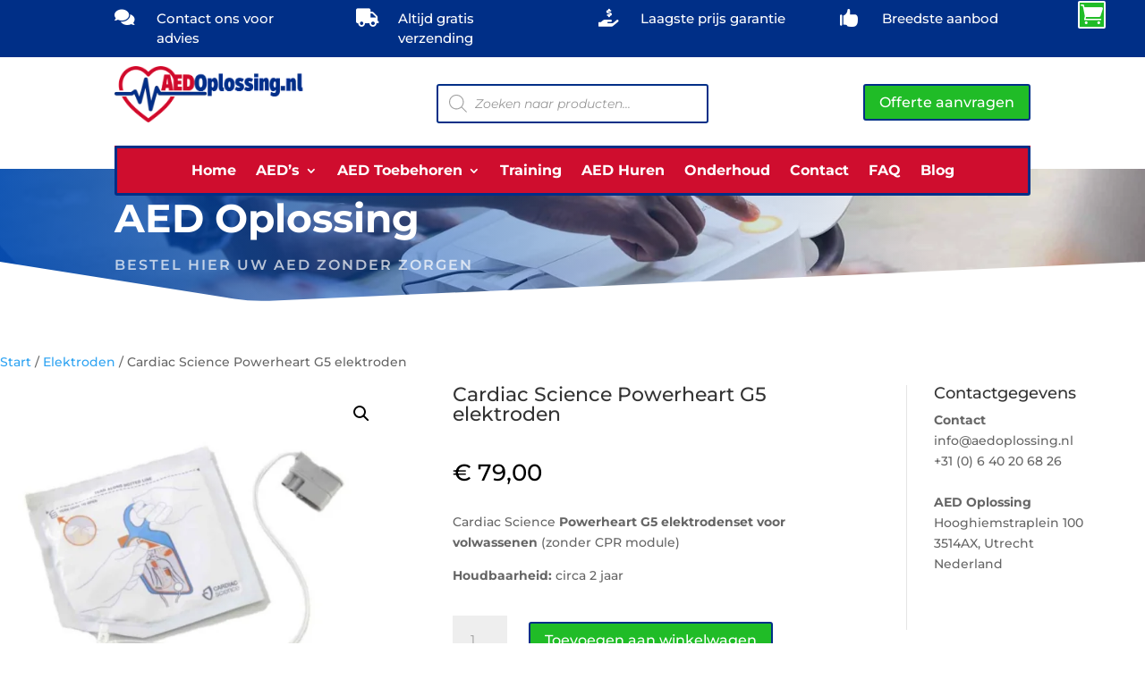

--- FILE ---
content_type: text/css
request_url: https://aedoplossing.nl/wp-content/et-cache/5382/et-core-unified-cpt-tb-8047-tb-7601-tb-9036-deferred-5382.min.css?ver=1767663427
body_size: 155
content:
div.et_pb_section.et_pb_section_2_tb_footer{background-image:radial-gradient(circle at bottom left,#0058b7 0%,#002f87 100%)!important}.et_pb_section_2_tb_footer.et_pb_section,.et_pb_section_3_tb_footer.et_pb_section{padding-top:0px;padding-bottom:0px;background-color:#002f87!important}.et_pb_row_2_tb_footer.et_pb_row{padding-top:6px!important;padding-bottom:10px!important;padding-top:6px;padding-bottom:10px}.et_pb_text_4_tb_footer.et_pb_text,.et_pb_text_5_tb_footer.et_pb_text,.et_pb_text_6_tb_footer.et_pb_text,.et_pb_text_7_tb_footer.et_pb_text{color:#FFFFFF!important}.et_pb_image_1_tb_footer{text-align:left;margin-left:0}.et_pb_section_3_tb_footer{min-height:39.7px}.et_pb_row_3_tb_footer{min-height:118.5px}.et_pb_row_3_tb_footer.et_pb_row{padding-top:0px!important;padding-bottom:0px!important;padding-top:0px;padding-bottom:0px}.et_pb_text_7_tb_footer{min-height:29.8px;padding-top:7px!important;padding-bottom:10px!important}.et_pb_image_2_tb_footer .et_pb_image_wrap img{min-height:107.5px}.et_pb_image_2_tb_footer{padding-bottom:0px;text-align:left;margin-left:0}@media only screen and (max-width:980px){.et_pb_image_1_tb_footer .et_pb_image_wrap img,.et_pb_image_2_tb_footer .et_pb_image_wrap img{width:auto}}@media only screen and (max-width:767px){.et_pb_image_1_tb_footer .et_pb_image_wrap img,.et_pb_image_2_tb_footer .et_pb_image_wrap img{width:auto}}